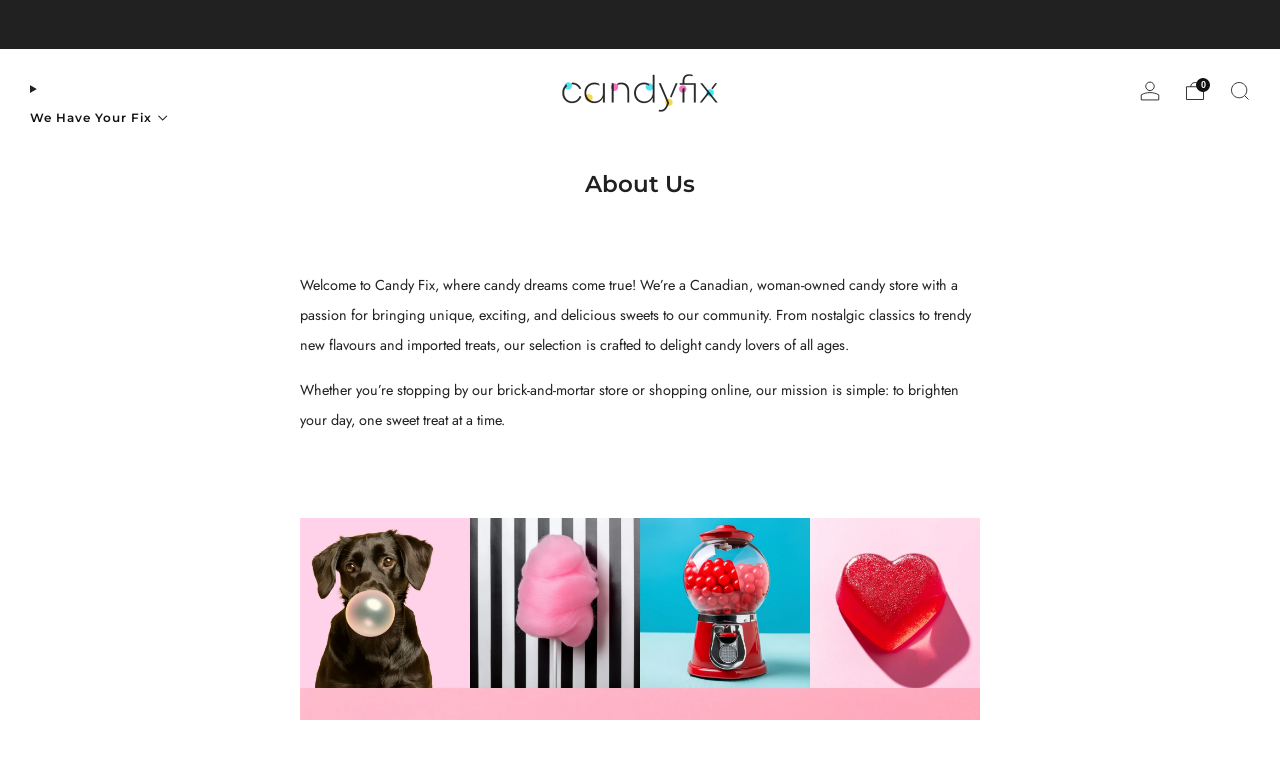

--- FILE ---
content_type: text/javascript
request_url: https://candyfix.com/cdn/shop/t/34/assets/cart-free-shipping-bar.js?v=15473973110761128061728339361
body_size: 101
content:
class FreeShippingBar extends HTMLElement{constructor(){super()}connectedCallback(){this.amountToSpendElement=this.querySelector("amount-to-spend"),this.amountLeftElement=this.querySelector("amount-left"),this.moneyValueLeftElement=this.amountLeftElement.querySelector("money-value"),this.minimumReachedElement=this.querySelector("minimum-reached"),this.track=this.querySelector("free-shipping-bar-track"),this.minimumValue=Number(this.getAttribute("minimum-value")),this.value=Number(this.getAttribute("value")),this._setVariables(),this.unsubscribe=window.theme.cart.store.subscribe(state=>{this.value!==state.products.total_price&&(this.value=state.products.total_price,this._update()),this.value>=this.minimumValue&&this.classList.contains("is-visible")&&this.track.addEventListener("transitionend",()=>{setTimeout(()=>{this._playGoalAnimation()},250)},{once:!0})}),this.revealDelay=this.getAttribute("reveal-delay")||0,setTimeout(()=>{const goalAnimationElement=this.querySelector("free-shipping-bar-goal-animation");goalAnimationElement&&window.lottie&&!this.goalAnimation&&(this.goalAnimation=lottie.loadAnimation({container:goalAnimationElement,renderer:"svg",loop:!1,autoplay:!1,useWebWorker:!1,path:goalAnimationElement.getAttribute("data-url")}))});let options={rootMargin:"0px",threshold:1};this.visibilityObserver=new IntersectionObserver(entries=>{entries.forEach(entry=>{setTimeout(()=>{entry.isIntersecting&&(entry.target.classList.add("is-visible"),setTimeout(()=>{this.amountLeft===0&&this._playGoalAnimation()},1e3),this.visibilityObserver.disconnect())},this.revealDelay)})},options),this.visibilityObserver.observe(this)}disconnectedCallback(){this.classList.remove("is-visible"),this.visibilityObserver&&this.visibilityObserver.disconnect()}_setVariables(){this.amountLeft=this.minimumValue-this.value<=0?0:this.minimumValue-this.value,this.moneyLeft=window.Shopify.formatMoney(this.amountLeft,window.theme.money_format).replace(/[\.,]00$/,""),this.displacement=Math.round(this.amountLeft/this.minimumValue*100)}_update(){this.setAttribute("value",this.value),this._setVariables(),this.moneyValueLeftElement&&(this.moneyValueLeftElement.innerHTML=this.moneyLeft),this.value>0?this.amountToSpendElement.setAttribute("hidden",""):this.amountToSpendElement.removeAttribute("hidden"),this.value===0||this.amountLeft===0?this.amountLeftElement.setAttribute("hidden",""):this.amountLeftElement.removeAttribute("hidden"),this.amountLeft>0?this.minimumReachedElement.setAttribute("hidden",""):this.minimumReachedElement.removeAttribute("hidden"),this.track.style.setProperty("--displacement",`${this.displacement}%`)}_playGoalAnimation(){localStorage.getItem("freeShippingAnimationShown")||this.goalAnimation&&(localStorage.setItem("freeShippingAnimationShown",!0),this.goalAnimation.play())}}customElements.define("free-shipping-bar",FreeShippingBar);
//# sourceMappingURL=/cdn/shop/t/34/assets/cart-free-shipping-bar.js.map?v=15473973110761128061728339361


--- FILE ---
content_type: text/javascript
request_url: https://candyfix.com/cdn/shop/t/34/assets/custom.js?v=101612360477050417211728339361
body_size: -655
content:
//# sourceMappingURL=/cdn/shop/t/34/assets/custom.js.map?v=101612360477050417211728339361


--- FILE ---
content_type: text/javascript
request_url: https://candyfix.com/cdn/shop/t/34/assets/js-cookie.lib.js?v=114704338990696736151728339361
body_size: -19
content:
/*! js-cookie v3.0.5 | MIT */function e(e2){for(var t3=1;t3<arguments.length;t3++){var r=arguments[t3];for(var n in r)e2[n]=r[n]}return e2}var t=function t2(r,n){function o(t3,o2,i){if(typeof document!="undefined"){typeof(i=e({},n,i)).expires=="number"&&(i.expires=new Date(Date.now()+864e5*i.expires)),i.expires&&(i.expires=i.expires.toUTCString()),t3=encodeURIComponent(t3).replace(/%(2[346B]|5E|60|7C)/g,decodeURIComponent).replace(/[()]/g,escape);var c="";for(var u in i)i[u]&&(c+="; "+u,i[u]!==!0&&(c+="="+i[u].split(";")[0]));return document.cookie=t3+"="+r.write(o2,t3)+c}}return Object.create({set:o,get:function(e2){if(typeof document!="undefined"&&(!arguments.length||e2)){for(var t3=document.cookie?document.cookie.split("; "):[],n2={},o2=0;o2<t3.length;o2++){var i=t3[o2].split("="),c=i.slice(1).join("=");try{var u=decodeURIComponent(i[0]);if(n2[u]=r.read(c,u),e2===u)break}catch(e3){}}return e2?n2[e2]:n2}},remove:function(t3,r2){o(t3,"",e({},r2,{expires:-1}))},withAttributes:function(r2){return t2(this.converter,e({},this.attributes,r2))},withConverter:function(r2){return t2(e({},this.converter,r2),this.attributes)}},{attributes:{value:Object.freeze(n)},converter:{value:Object.freeze(r)}})}({read:function(e2){return e2[0]==='"'&&(e2=e2.slice(1,-1)),e2.replace(/(%[\dA-F]{2})+/gi,decodeURIComponent)},write:function(e2){return encodeURIComponent(e2).replace(/%(2[346BF]|3[AC-F]|40|5[BDE]|60|7[BCD])/g,decodeURIComponent)}},{path:"/"});export{t as default};
//# sourceMappingURL=/cdn/shop/t/34/assets/js-cookie.lib.js.map?v=114704338990696736151728339361
